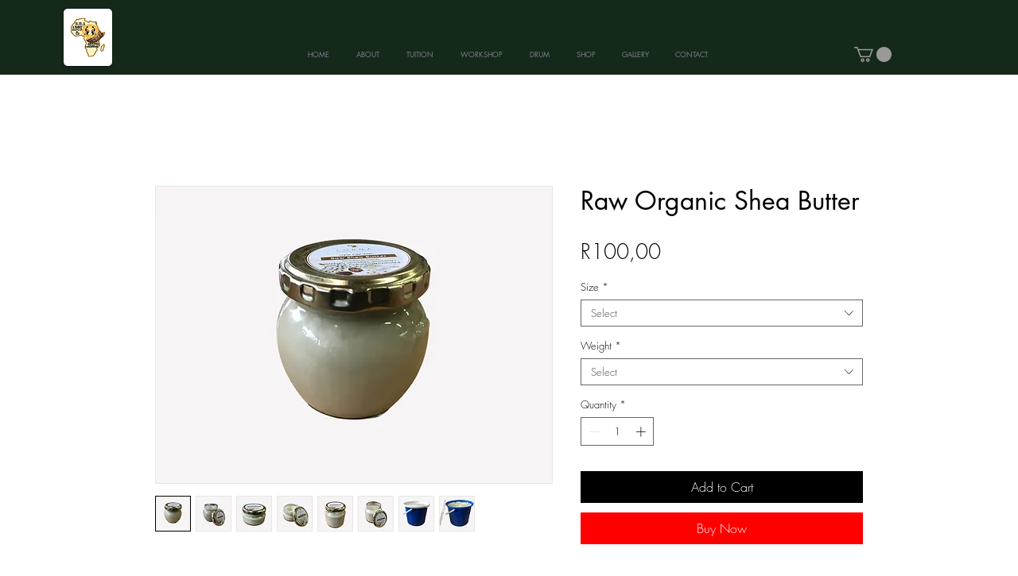

--- FILE ---
content_type: text/html; charset=utf-8
request_url: https://www.google.com/recaptcha/api2/aframe
body_size: 267
content:
<!DOCTYPE HTML><html><head><meta http-equiv="content-type" content="text/html; charset=UTF-8"></head><body><script nonce="mla8EmYuwZVTnCIZtKW19w">/** Anti-fraud and anti-abuse applications only. See google.com/recaptcha */ try{var clients={'sodar':'https://pagead2.googlesyndication.com/pagead/sodar?'};window.addEventListener("message",function(a){try{if(a.source===window.parent){var b=JSON.parse(a.data);var c=clients[b['id']];if(c){var d=document.createElement('img');d.src=c+b['params']+'&rc='+(localStorage.getItem("rc::a")?sessionStorage.getItem("rc::b"):"");window.document.body.appendChild(d);sessionStorage.setItem("rc::e",parseInt(sessionStorage.getItem("rc::e")||0)+1);localStorage.setItem("rc::h",'1768974215068');}}}catch(b){}});window.parent.postMessage("_grecaptcha_ready", "*");}catch(b){}</script></body></html>